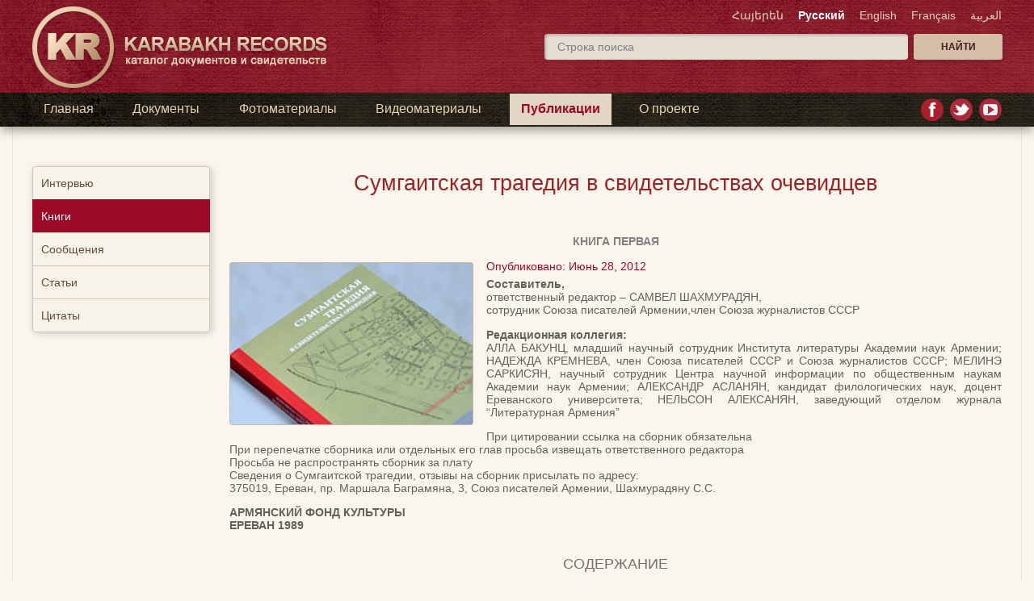

--- FILE ---
content_type: text/html
request_url: http://karabakhrecords.info/publication_books_1_danielyan-vitalij.html
body_size: 11174
content:
<!doctype html>

<html lang="ru">

<head>

<title>Сумгаитская трагедия в свидетельствах очевидцев - Даниелян Виталий</title>

<meta http-equiv="content-type" content="text/html; charset=utf-8">
<meta name=viewport content="width=device-width, initial-scale=1">

<meta name="keywords" content="Даниелян, Виталий, Сумгаит">
<meta name="description" content="Сумгаитская трагедия в свидетельствах очевидцев - Даниелян Виталий">

<link rel="shortcut icon" href="favicon.ico">
<link rel="stylesheet" href="css/style.css" type="text/css">

<script src="js/menu.js" type="text/javascript"></script>

</head>

<body id="body">

<!-- START HORIZONTAL BLOK 1 -->

<div class=sitek>
<div class=site1>

<div class=logo>
<a href=index.html><img src="img/logo.png" width=367 height=103 alt="Каталог документов и свидетельств" title="Каталог документов и свидетельств"></a>
</div>

<!-- START LANG -->
<div class=lang>
<a href="armenian.html">Հայերեն</a> <a href="index.html" class="active">Русский</a> <a href="english.html">English</a> <a href="french.html">Français</a> <a href="arabian.html">العربية</a>
</div>
<!-- END LANG -->

<!-- START SEARCH -->
<div class=search>
<form method="get" action="search.html"><input  value=" Строка поиска" onfocus="if (this.value==' Строка поиска') this.value='';" onblur="if (this.value=='') this.value=' Строка поиска';"  class=search2 name="q" type="text" >
<input type="submit" class="buttons up" name="submit" id="up" value="Найти"></form>
</div>
<!-- END SEARCH -->

</div>
</div>

<!-- END HORIZONTAL BLOK 1 -->

<div class=sitec>
<div class=sitem>

<!-- START MENU -->
<nav class="nav"><div  class="current"><a href="#q01" rel="nofollow"></a></div>
<div class="menu">
<ul>
<li><a href="index.html">Главная</a></li>
<li><a href="documents.html">Документы</a></li>
<li><a href="photo.html">Фотоматериалы</a></li>
<li><a href="video.html">Видеоматериалы</a></li>
<li class="menua"><a href="publication.html">Публикации</a></li>
<li><a href="about.html">О&nbsp;проекте</a></li>
</ul>
</div>
</nav>
<!-- END MENU -->

<!-- START SOCIAL -->
<div class=social>
<a href="https://www.facebook.com/KarabakhRecords1988/" target="_blank" rel="nofollow"><img src="img/fb.png" width=28 height=28 alt="fb"></a>
<a href="https://twitter.com/KarabakhRecords" target="_blank" rel="nofollow"><img src="img/tweet.png" width=28 height=28 alt="tweet"></a>
<a href="https://www.youtube.com/user/KarabakhRecords" target="_blank" rel="nofollow"><img src="img/yt.png" width=28 height=28 alt="yt"></a>
</div>
<!-- END SOCIAL -->

</div>
</div>

<div class=site2>

<!-- START COLUM LEFT 1 -->

<div class="left">

<nav class="vertical_nav">
<ul class="m2 menu7" id="js-menu">
<li><a href="publication.html">Интервью</a></li>
<li class="active"><a href="publication_books.html">Книги</a></li>
<li><a href="publication_posts.html">Сообщения</a></li>
<li><a href="publication_articles.html">Статьи</a></li>
<li><a href="publication_citations.html">Цитаты</a></li>
</ul>
</nav>

<div class=clear></div>

</div>

<!-- END COLUM LEFT 1 -->

<!-- START CONTENT COLUM 2 -->

<div class="content wrapper">

<button type="button" id="toggleMenu" class="toggle_menu"><i>&nbsp;</i></button><br>

<h1>Сумгаитская трагедия в свидетельствах очевидцев</h1>

<p class=kniga>Книга первая</p>

<img src=announce/publication_books_sumgait_1.jpg width=300 height=200 alt="Сумгаитская трагедия в свидетельствах очевидцев">
<p class=data><time datetime="2012-06-28 17:32">Опубликовано: Июнь 28, 2012</time></p>
<p><strong>Составитель,</strong><br />
ответственный редактор &#8211; САМВЕЛ ШАХМУРАДЯН,<br />
сотрудник Союза писателей Армении,член Союза журналистов СССР</p>
<p><strong>Редакционная коллегия:</strong><br />
АЛЛА БАКУНЦ, младший научный сотрудник Института литературы Академии наук Армении; НАДЕЖДА КРЕМНЕВА, член Союза писателей СССР и Союза журналистов СССР; МЕЛИНЭ САРКИСЯН, научный сотрудник Центра научной информации по общественным наукам Академии наук Армении; АЛЕКСАНДР АСЛАНЯН, кандидат филологических наук, доцент Ереванского университета; НЕЛЬСОН АЛЕКСАНЯН, заведующий отделом журнала &#8220;Литературная Армения&#8221;</p>
<p>При цитировании ссылка на сборник обязательна<br />
При перепечатке сборника или отдельных его глав просьба извещать ответственного редактора<br />
Просьба не распространять сборник за плату<br />
Сведения о Сумгаитской трагедии, отзывы на сборник присылать по адресу:<br />
375019, Ереван, пр. Маршала Баграмяна, 3, Союз писателей Армении, Шахмурадяну С.С.</p>
<p><strong>АРМЯНСКИЙ ФОНД КУЛЬТУРЫ<br />
ЕРЕВАН 1989</strong></p>

<h3 style="text-align: center;">СОДЕРЖАНИЕ</h3>

<div class=hr></div>

<a id=st></a>

<div class=dveul>
<ol>
<li><a href='publication_books_sumgait_tragediya.html#st'>ВВЕДЕНИЕ</a></li>
<li><a href='publication_books_1_map-sumgaita.html#st'>Схема г. Сумгаита</a></li>
<li><a href='publication_books_1_shema-mikrorajona.html#st'>Схема 3 микрорайона</a></li>
<li class=active><a href='publication_books_1_danielyan-vitalij.html#st'>Даниелян Виталий</a></li>
<li><a href='publication_books_1_halafyan-rimma-halafyan-irina.html#st'>Римма и Ирина Халафяны</a></li>
<li><a href='publication_books_1_petrosyan-vladimir-petrosyan-marina.html#st'>Владимир и Марина Петросяны</a></li>
<li><a href='publication_books_1_bedyan-barmen.html#st'>Бедян Бармен Акопович</a></li>
<li><a href='publication_books_1_avanesyan-marina.html#st'>Аванесян Марина</a></li>
<li><a href='publication_books_1_shema-podezda.html#st'>Схема 3 подъезда в доме 5/2</a></li>
<li><a href='publication_books_1_avakyan-kamo.html#st'>Авакян Камо</a></li>
<li><a href='publication_books_1_shagayants-valentina.html#st'>Шагаянц Валентина</a></li>
<li><a href='publication_books_1_phakadze-konstantin.html#st'>Пхакадзе Константин</a></li>
<li><a href='publication_books_1_narine-m-g.html#st'>Нарине М.Г.</a></li>
<li><a href='publication_books_1_marina-m.html#st'>Марина М.</a></li>
<li><a href='publication_books_1_roza-m.html#st'>М. Роза Антоновна</a></li>
<li><a href='publication_books_1_larisa-m-g.html#st'>Лариса М.Г.</a></li>
<li><a href='publication_books_1_gambaryan-valena.html#st'>Гамбарян Валена</a></li>
<li><a href='publication_books_1_gambaryan-roman.html#st'>Гамбарян Роман</a></li>
<li><a href='publication_books_1_gambaryan-aleksandr.html#st'>Гамбарян Александр</a></li>
<li><a href='publication_books_1_bazyan-vanya.html#st'>Базян Ваня</a></li>
<li><a href='publication_books_1_musaelyan-yurij.html#st'>Мусаэлян Юрий</a></li>
<li><a href='publication_books_1_arutyunyan-nezhintseva-tatyana-mihajlovna.html#st'>Арутюнян Татьяна Михайловна</a></li>
<li><a href='publication_books_1_sarkisyan-emma.html#st'>Саркисян Эмма</a></li>
<li><a href='publication_books_1_badasyan-zaven.html#st'>Бадасян Завен</a></li>
<li><a href='publication_books_1_akopyan-zinaida-akopyan-gayane-akopyan-diana.html#st'>Акопяны Зинаида, Гаянэ, Диана</a></li>
<li><a href='publication_books_1_akopyan-viktoriya.html#st'>Акопян Виктория</a></li>
<li><a href='publication_books_1_babayan-sergej.html#st'>Бабаян Сергей</a></li>
<li><a href='publication_books_1_akopyan-levon.html#st'>Акопян Левон</a></li>
<li><a href='publication_books_1_avanesyan-rimma.html#st'>Аванесян Римма</a></li>
<li><a href='publication_books_1_baluyan-alvina.html#st'>Балуян Альвина</a></li>
<li><a href='publication_books_1_agadjanyan-madlena.html#st'>Агаджанян Мадлена</a></li>
<li><a href='publication_books_1_oganyan-suren.html#st'>Оганян Сурен Парсегович</a></li>
<li><a href='publication_books_1_mudrecova-zinaida.html#st'>Мудрецова Зинаида</a></li>
<li><a href='publication_books_1_hondkaryan-datiko.html#st'>Хондкарян Датико</a></li>
<li><a href='publication_books_1_arustamyan-gulchohra.html#st'>Арустамян Гюльчохра</a></li>
<li><a href='publication_books_1_garnik-zhannna-nersesyan.html#st'>Гарник и Жанна Нерсесяны</a></li>
<li><a href='publication_books_1_marutyan-vladimir.html#st'>Марутян Владимир</a></li>
<li><a href='publication_books_1_gukasyan-aleksandr.html#st'>Гукасян Александр</a></li>
<li><a href='publication_books_1_halapyan-irina.html#st'>Халапян Ирина</a></li>
<li><a href='publication_books_1_melkumyan-irina.html#st'>Мелкумян Ирина</a></li>
<li><a href='publication_books_1_melkumyan-karine.html#st'>Мелкумян Каринэ</a></li>
</ol>
</div>

<div class=hr></div>

<h2>Даниелян Виталий</h2>

<p>Родился в 1972 году<br />
Проживал по адресу: Сумгаит, 3 микрорайон, д.4/2, кв.25<br />
Учился в 9 классе сумгаитской средней школы № 17</p>
<p>27 февраля в городе, в общем-то, ничего не знали. В 12 часов я вернулся из школы, отпросился с последнего урока, чтобы поехать в Баку. Когда мы выезжали, в городе было все нормально, такая же жизнь, несколько групп людей что-то обсуждали, говорили то ли о футболе, то ли еще о чем-то. Потом мы сели в автобус Сумгаит &#8211; Баку и поехали на день рождения моего двоюродного брата. Я, папа и мама. В Баку провели день, а 28 числа где-то часов в шесть вечера сели в автобус, чтобы вернуться домой: рассчитывали, что я успею сделать уроки, чтобы на следующий день пойти в школу.</p>
<p>Когда мы въехали в город, в районе 12-этажек наш автобус был остановлен группой, их было очень много. Потребовали, чтобы армяне выходили. Водитель сказал, что армян нет, потом в автобусе все стали кричать, что армян нет. Группа стала в дверях и начала выпускать людей по одному, не проверяя документов, а просто по внешности. Мы вышли, нас не признали за армян.</p>
<p>Мы пошли в сторону дома. Сначала хотели пойти в старый дом, там было, где спрятаться, но вся дорога от 41 квартала до 8 микрорайона была забита группами, которые так и рыскали, проверяли паспорта. Если не было паспортов, тоже били.</p>
<p>Тогда мы решили пойти домой. У 12-этажек я сам видел, как горели машины, огромное количество людей стояло у подъездов, кричали. На машинах лозунги: &#8220;Смерть армянам!&#8221;.</p>
<p>Когда мы вошли во двор &#8211; у нас Г-образный дом, &#8211; во дворе было еще тихо. Мы поднялись домой, даже не включали свет.</p>
<p>Пытались позвонить в Баку, предупредить родственников, чтобы они не приезжали, так как в среду они должны были приехать. Потом к нам в дверь постучались, это были наши соседи, сказали, что было бы лучше, если б мы спустились к ним. Мы спустились к ним, и они нас проводили в подвал. Они живут на первом этаже, у них подвал, вход через балкон. Мы сидели в подвале, когда во дворе били армянку, и она побежала голая. Дочка хозяйки квартиры говорила, что правильно делают, так армянам и надо, потому что в Степанакерте якобы убивают людей, изнасиловали одиннадцать агдамских девушек. Просидели мы там недолго. Пытались как-то поддержать друг друга, смотрели в небольшое окошко с железной сеткой, папа смотрел, и кое-что иногда нам говорил. Говорил о том, что возле пятого дома горит огонь, машина, наверное, горит. Потом к нашему подъезду подошла одна из групп и стала требовать, чтобы показали квартиры армян. Соседи сказали, что здесь армяне не живут, и группа повернула к другому крылу дома. Она появилась со стороны дома пять дробь два. Оказывается, там убили одну женщину, как я потом узнал, она выбежала голая, она умерла. Был убит и Авакян Юрий.<br />
Когда толпа ушла, соседи сказали, что все прошло, и мы можем идти домой. Мы поднялись к себе, опять-таки не включали свет, пытались собрать вещи, чтобы на время куда-нибудь уехать из Сумгаита. Пытались позвонить нашей родственнице, которая живет в Сумгаите, но трубку никто не брал, и мы решили, что она уже уехала.</p>
<p>Сидели дома. К нам позвонили по телефону, попросили отца, я его позвал. Это был из его бригады Мамедов Джейхун. Он сказал, что ему противно от того, что делается в городе, попросил наш адрес и пообещал, что достанет машину и поможет нам уехать из города. Папа, честно говоря, и не хотел давать ему адрес, но мама взяла трубку и сказала адрес. Где-то через 15 минут после того, как состоялся разговор, к нашему подъезду стала бежать толпа. Ворвались в дом, выломали дверь, вошли в квартиру&#8230;</p>
<p>Они сразу поднялись к нам, то есть стопроцентно знали, что здесь армяне. Зашли. Мы пытались как-то оказать сопротивление, но это было бесполезно. Один из них взял паспорта родителей и стал читать. Прочитал фамилию &#8220;Даниелян&#8221;, перевернул страницу, прочитал &#8220;армянин&#8221;, и этого уже было достаточно, чтобы убить. Он сказал, чтобы нас поскорее выводили во двор, что с нами надо кончать. А другой, рядом, нажимал на клавиши пианино и говорил: &#8220;Ваша смерть пришла&#8221;. У них были ножи и арматурные дубинки.</p>
<p>У меня в руке был нож. Я им не воспользовался, к сожалению. Просто я знал, что, если не отдам нож, будет намного хуже. Они ударили родителей и сказали, чтобы я положил нож на пианино. Потом по команде одного из них нас стали выводить. Командовал один. Когда нас выводили, я шел посередине, сзади шла мама. Ее стали подталкивать, чтобы она шла быстрей, я пропустил ее вперед, а сам пошел сзади. Когда тот же попытался подтолкнуть и меня, я его ударил, и в этот же момент стали бить родителей, и я окончательно понял, что сопротивление бесполезно.</p>
<p>Нас вывели во двор, все соседи стояли на балконах и ждали, что будет дальше. Толпа окружила нас. Сначала ударили меня, я потерял сознание, когда приходил в себя, меня били опять, я часто терял сознание&#8230; Родителей я не видел и не слышал, потому что первые удары достались мне, я потерял сознание. Когда пришел в себя, я попытался их поднять, они лежали рядом со мной. Толпы уже не было, только с балкона смотрели люди. И все. Попытался их поднять, но не смог, у меня была разбита левая рука. Тогда я стал двигаться к подъезду, хотел сказать соседям, чтобы они вызвали скорую помощь. Тела родителей еще не были холодными.</p>
<p>На нас напали около девяти часов. В одиннадцать я пришел в себя и попытался подняться домой&#8230; Когда в подъезде стучался к соседям, меня отталкивали и говорили, чтоб я уходил.</p>
<p>Я поднялся на третий этаж, наша соседка положила мне на голову мокрую тряпку, сказала, что вызовет скорую помощь, послала сына за скорой, а меня проводила домой. Я часто выглядывал в окно, чтобы увидеть, приехала ли скорая помощь, но далеко я не видел после ударов, и мне казалось, что родителей уже увезли. Тогда я успокоился, стал уговаривать себя, что все будет нормально, раз их увезли.<br />
Но они еще были там. Потом, в 8 часов утра, как я потом узнал, их забрала скорая помощь, но они уже были мертвы. Если б им оказали помощь вовремя, может, они остались бы живы.</p>
<p>Потом, где-то около 12 часов, 29-го, в нашу квартиру вошли сотрудники милиции, в гражданском, с &#8220;дипломатами&#8221;. Они вызвали скорую помощь, через 20 минут она приехала, и меня увезли в сумгаитскую больницу скорой помощи. Там мне зашили раны на голове, перевязали руку, и в три часа меня и других армян, которые были в больнице, на машинах скорой помощи отправили в Баку.</p>
<p>В сумгаитской скорой помощи, в палате, где я лежал, было пять человек, и все они были армяне. Больница была почти переполнена армянами. Азербайджанцы &#8211; только те, что на машине перевернулись, до этого, до событий, до 27 числа.</p>
<p>Потом я лежал в бакинской больнице имени Семашко. Пролежал 38 дней. Когда выписался, на сороковой день узнал, что родителей нет. Сначала мне сказали, что они в Москве, на лечении, а потом я узнал, что их уже нет. Об этом сказал старший брат папы.</p>
<p>Папу звали Даниелян Николай Артемович. Он 1938 года рождения. Маму звали Даниелян Седа Осиповна, 1937 года рождения. Папа работал в ПМК-20, бригадиром кровельной бригады, мама работала мотористкой на компрессоре.</p>
<p>Их били так же, по голове. В медицинском заключении сказано, что были разбиты головы, истекли кровью.</p>
<p>На очной ставке мне показали Мамедова Джейхуна, который звонил. Как потом оказалось, он был наводчиком. Специально звонил, проверял, дома ли мы, чтобы узнать точный адрес и направить группу. Телефон он знал, а адреса не знал. До событий я его никогда не видел, но часто говорил с ним по телефону, когда он просил передать отцу трубку. Знал по имени. Он отрицает, что первым брал трубку я, сказал, что взял отец&#8230; Отрицает, что звонил с улицы, говорит, что из квартиры, хотя это опять-таки не так. Я слышал шум, сигналы машин. Как я потом узнал, он ранее был судим, но даже не сидел, условник.</p>
<p>Ему около двадцати лет. Не знаю, признался он сейчас или нет. Я уверен, что он был наводчиком. Стопроцентная уверенность.</p>
<p>Родители мои из Карабаха, папа из села Бадара, ему было два года, когда они переехали в Баку, его старшие братья должны были учиться. Папа вначале был воспитанником военно-морского училища, потом курсантом этого же училища, но не закончил его, уехал на целину, вернувшись, жил в Баку, потом поехал в Сумгаит, строил его. Мама из села Дагдаган, тоже из Карабаха, работала в Сумгаите, сначала в книжном магазине, потом пошла на стройку.</p>
<p>У меня сестра, она старше меня, сейчас живет здесь, в Карабахе, замужем. Родителей своих я всегда любил, именно поэтому я и пошел в девятый класс, потому что у них была мечта, чтобы я учился дальше. Я кончил восьмилетку, хотел поступать в Бакинское мореходное, а после мореходного &#8211; в военное. Но потом передумал, точнее &#8211; родители помогли мне передумать, сказали, что лучше закончить десятый класс, потом поступать в военно-морское. Почти всю свою жизнь я готовился стать военным моряком, плавать &#8211; моя мечта с детства. Больше всего папа этого хотел, он всегда вспоминал молодость свою, рассказывал об училище и всегда говорил, что сделал большую ошибку, бросив училище.</p>
<p>Сейчас я живу в Карабахе, уезжать отсюда не собираюсь, приехал навсегда, на родину предков, деда.</p>
<p>В бакинской больнице я узнал о судьбах других людей, которые тоже пострадали, как, например, Ишхан, он очень долго отбивался, потерял отца, чудом сам остался жив <a href="#ftn2" id="ftn1"><sup>1</sup></a>. Потом о дяде Саше, из дома 5/2, у него изнасилована дочь&#8230; Кроме них, в больнице лежал Валера, где-то на год младше меня, фамилию не помню, учился в четырнадцатой школе. Валера ехал в машине с родителями. Их закидали камнями, попали в него, его привезли в больницу родители, он лежал в нашей палате. Даже подружились с ним. До этого только встречались в городе. А там лучше узнали друг друга. Узнал о судьбах других людей, которые погибли, которых постигло горе&#8230;</p>
<p>Сегодня по телевидению показали выступление Арутюняна, первого секретаря ЦК Компартии Армении. Честно говоря, мне очень понравилось, что Армения согласна принять в состав Армянской ССР Нагорный Карабах. Я очень отрицательно&#8230; точнее, даже противно было слушать бакинского диктора, которая зачитала решение Президиума Верховного Совета Азербайджана о том, что не согласны с тем, чтобы Карабах вошел в состав Армении.<br />
Хотя после того, что произошло в Сумгаите, и после событий в Баку самый лучший выход &#8211; передать Карабах Армении, вернуть Армении, потому что народ хочет жить в дружбе с азербайджанским, но для этого нужно, чтобы все было правильно.</p>
<p>В Карабах я приехал одиннадцатого апреля. Чувствовал себя очень плохо. Постоянные головные боли. Через некоторое время окреп. Приняла меня моя старшая сестра, Сусанна&#8230;</p>
<p>Я считаю, что справедливость должна восторжествовать, народ требует то, что ему положено. А то, что положено, не отнимешь. Мы с родителями часто говорили о Нагорном Карабахе, часто приезжали сюда, почти все свои каникулы я проводил здесь. Мы даже решили, что, если Карабах передадут в состав Армении, обязательно переедем сюда. Они всегда говорили, что армянский народ многое терпел, и то, что было сделано в 1921 году, это неправильно, &#8211; то, что вывели Нагорный Карабах из состава Армении. Но ошибки рано или поздно надо исправлять. А чтобы исправить ошибку, надо не повторять ее, ведь в руках нашего правительства жизнь всего Нагорного Карабаха.</p>
<p>13 июня 1988 г., Степанакерт</p>

<div class=hr></div>

<p><a href="#ftn1" id="ftn2"><sup>1</sup></a> Речь идет об Ишхане Трдатове и его отце Габриеле Трдатове, проживавших по адресу: 3 микрорайон, д.6/2 а, кв.6.</p>

<br>
<div class=bt><a href="javascript:history.back()" rel="nofollow">« Вернуться</a></div>

<br>
<br>
<br>

</div>

<!-- END CONTENT COLUM 2 -->

<!-- START HORIZONTAL BLOK 2 -->

</div>

<!-- END HORIZONTAL BLOK 3 -->

<!-- START BOTTOM DIV -->

<div class=sitep>
<div class="site3">

<div class=copy1>
<div  class=copy1a>
<img src="img/gerb.png" width=85 height=80 alt="Armenia">
<p>Подготовлено при содействии Центра общественных связей и информации аппарата президента РА, Армения, Ереван</p>
<div class=clear></div>
<img src="img/stop.png" width=105 height=54 alt="stop">
<p>Сайт создан при содействии Общественой организации "Инициатива по предотвращению ксенофобии"</p><br>
<div class=clear></div>
</div>
</div>

<div class=copy2>
<a href="index.html"><img src="img/logo_s.png" width=47 height=47 alt="karabakhrecords"></a>
<p>Copyright  &copy;  KarabakhRecords 2010</p>

<!--LiveInternet counter--><script type="text/javascript">
document.write("<a href='http://www.liveinternet.ru/stat/karabakhrecords.info/' "+
"target=_blank rel=nofollow><img src='//counter.yadro.ru/hit?t25.5;r"+
escape(document.referrer)+((typeof(screen)=="undefined")?"":
";s"+screen.width+"*"+screen.height+"*"+(screen.colorDepth?
screen.colorDepth:screen.pixelDepth))+";u"+escape(document.URL)+
";h"+escape(document.title.substring(0,80))+";"+Math.random()+
"' alt='' title='LiveInternet: показано число посетителей за"+
" сегодня' "+
"border='0' width='88' height='15'><\/a>")
</script><!--/LiveInternet-->

</div>

<div class=copy3>
<div  class=copy3a>
<a href="https://www.facebook.com/KarabakhRecords1988/" target="_blank" rel="nofollow"><img src="img/icon_fb.png" width=34 height=34 alt="fb"></a><a href="https://twitter.com/KarabakhRecords" target="_blank" rel="nofollow"><img src="img/icon_tweet.png" width=34 height=34 alt="tweet"></a><a href="https://www.youtube.com/user/KarabakhRecords" target="_blank" rel="nofollow"><img src="img/icon_yt.png" width=34 height=34 alt="youtube" style="float:none;"></a>
<p>Администрация готова рассмотреть любое предложение, связанное с размещением на сайте эксклюзивных материалов по данным событиям.</p>
<p>E-mail:  <a href="/cdn-cgi/l/email-protection#aec7c0c8c1eec5cfdccfcccfc5c6dccbcdc1dccadd80c7c0c8c1" class=mail><span class="__cf_email__" data-cfemail="89e0e7efe6c9e2e8fbe8ebe8e2e1fbeceae6fbedfaa7e0e7efe6">[email&#160;protected]</span></a></p>
</div>
</div>

</div>
</div>

<!-- END BOTTOM DIV -->

<script data-cfasync="false" src="/cdn-cgi/scripts/5c5dd728/cloudflare-static/email-decode.min.js"></script><script defer src="https://static.cloudflareinsights.com/beacon.min.js/vcd15cbe7772f49c399c6a5babf22c1241717689176015" integrity="sha512-ZpsOmlRQV6y907TI0dKBHq9Md29nnaEIPlkf84rnaERnq6zvWvPUqr2ft8M1aS28oN72PdrCzSjY4U6VaAw1EQ==" data-cf-beacon='{"version":"2024.11.0","token":"fe4e465cf6d94c55a82da9efbc1a0ca7","r":1,"server_timing":{"name":{"cfCacheStatus":true,"cfEdge":true,"cfExtPri":true,"cfL4":true,"cfOrigin":true,"cfSpeedBrain":true},"location_startswith":null}}' crossorigin="anonymous"></script>
</body>
</html>